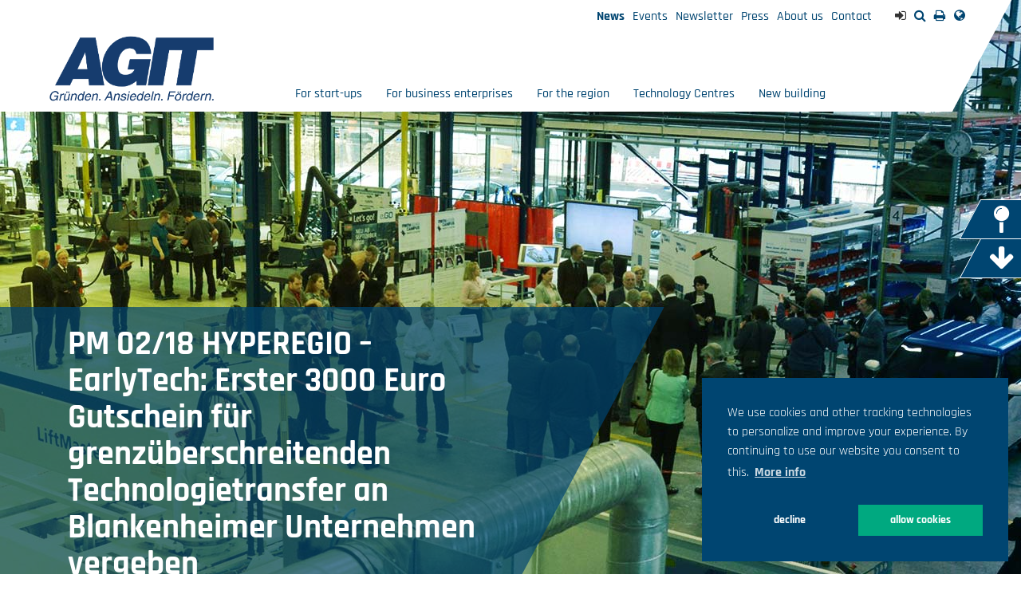

--- FILE ---
content_type: text/html; charset=utf-8
request_url: https://www.agit.de/en/agit/news/details/pm-02-18-hyperegio-earlytech-erster-3000-euro-gutschein-fuer-grenzueberschreitenden-technologietransfer-an-blankenheimer-unternehmen-vergeben
body_size: 7925
content:
<!DOCTYPE html>
<html lang="en-GB">
<head>

<meta charset="utf-8">
<!-- 
	TYPO3-Entwicklung: maixit GbR - www.maixit.de

	This website is powered by TYPO3 - inspiring people to share!
	TYPO3 is a free open source Content Management Framework initially created by Kasper Skaarhoj and licensed under GNU/GPL.
	TYPO3 is copyright 1998-2026 of Kasper Skaarhoj. Extensions are copyright of their respective owners.
	Information and contribution at https://typo3.org/
-->



<title>AGIT: PM 02/18 HYPEREGIO – EarlyTech: Erster 3000 Euro Gutschein für grenzüberschreitenden Technologietransfer an Blankenheimer Unternehmen vergeben</title>
<meta name="generator" content="TYPO3 CMS" />
<meta property="og:title" content="PM 02/18 HYPEREGIO – EarlyTech: Erster 3000 Euro Gutschein für grenzüberschreitenden Technologietransfer an Blankenheimer Unternehmen vergeben" />
<meta property="og:type" content="article" />
<meta property="og:url" content="https://www.agit.de/en/agit/news/details/pm-02-18-hyperegio-earlytech-erster-3000-euro-gutschein-fuer-grenzueberschreitenden-technologietransfer-an-blankenheimer-unternehmen-vergeben" />
<meta property="og:image" content="https://www.agit.de/fileadmin/_processed_/5/4/csm_02-Foto_HYPEREGIO-EarlyTech_Erster_3000_Euro_Gutschein_Foto-John_van_den_Akker-htc-_cfff3103e6.jpg" />
<meta property="og:image:width" content="1200" />
<meta property="og:image:height" content="800" />
<meta name="twitter:card" content="summary" />


<link rel="stylesheet" type="text/css" href="/typo3conf/ext/news/Resources/Public/Css/news-basic.css?1623751020" media="all">
<link rel="stylesheet" type="text/css" href="/typo3temp/assets/compressed/merged-aa47a93cb6b0f8d93ed87b6869d79f71-c3335ef446c7efeec3c62c6881bfea80.css?1704880306" media="all">



<script src="/typo3temp/assets/compressed/merged-d4f1b1c860ee5916ba0efdf256345a00-d8aa5c5e2161d79b6c6e43fad0202765.js?1703497741"></script>


<meta name="viewport" content="width=device-width, initial-scale=1"><script data-ignore="1" data-cookieconsent="statistics" type="text/plain"></script>
<link rel="canonical" href="https://www.agit.de/en/agit/news/details/pm-02-18-hyperegio-earlytech-erster-3000-euro-gutschein-fuer-grenzueberschreitenden-technologietransfer-an-blankenheimer-unternehmen-vergeben"/>

<link rel="alternate" hreflang="de-DE" href="https://www.agit.de/agit/aktuelles/details/pm-02-18-hyperegio-earlytech-erster-3000-euro-gutschein-fuer-grenzueberschreitenden-technologietransfer-an-blankenheimer-unternehmen-vergeben"/>
<link rel="alternate" hreflang="en-GB" href="https://www.agit.de/en/agit/news/details/pm-02-18-hyperegio-earlytech-erster-3000-euro-gutschein-fuer-grenzueberschreitenden-technologietransfer-an-blankenheimer-unternehmen-vergeben"/>
<link rel="alternate" hreflang="x-default" href="https://www.agit.de/agit/aktuelles/details/pm-02-18-hyperegio-earlytech-erster-3000-euro-gutschein-fuer-grenzueberschreitenden-technologietransfer-an-blankenheimer-unternehmen-vergeben"/>
</head>
<body class="default ">


	<nav id="topnav" class="navbar navbar-static-top">
		<div id="topnav-inner-wrap" class="container">
			<div id="top-menu">
				<div id="service-menu" class="visible-md-inline visible-lg-inline">
					<ul class="list-inline service"><li class="first"><a href="/en/agit/news" class="act">News</a></li><li><a href="/en/agit/events">Events</a></li><li><a href="/en/newsletter">Newsletter</a></li><li><a href="/en/agit/press">Press</a></li><li><a href="/en/agit/about-us">About us</a></li><li class="last"><a href="/en/agit/contact">Contact</a></li></ul>
				</div>
				<div id="funx-top-menu">
					<ul id="funx-top"><li id="funx-sign-in" class="funx-top-item first"><i class="fa fa-sign-in" aria-hidden="true"></i></li><li id="funx-search" class="funx-top-item"><a href="/en/agit/search"><i class="fa fa-search" aria-hidden="true"></i></a></li><li id="funx-print" class="funx-top-item visible-md-inline visible-lg-inline"><a href="javascript:window.print()"><i class="fa fa-print" aria-hidden="true"></i></a></li><li id="funx-lang" class="funx-top-item last"><a href="/agit/aktuelles/details/pm-02-18-hyperegio-earlytech-erster-3000-euro-gutschein-fuer-grenzueberschreitenden-technologietransfer-an-blankenheimer-unternehmen-vergeben"><i class="fa fa-globe" aria-hidden="true" title="DE"></i></a><a href="/en/agit/news/details/pm-02-18-hyperegio-earlytech-erster-3000-euro-gutschein-fuer-grenzueberschreitenden-technologietransfer-an-blankenheimer-unternehmen-vergeben" class="act" style="display:none;"><i class="fa fa-globe" aria-hidden="true" title="EN"></i></a></li></ul>
				</div>
			</div>
			<div class="navbar-header">
				<button type="button" class="navbar-toggle collapsed" data-toggle="collapse" data-target="#navbar" aria-expanded="false" aria-controls="navbar">
					<span class="sr-only">Navigation einblenden</span>
					<span class="icon-bar top-bar"></span>
					<span class="icon-bar middle-bar"></span>
					<span class="icon-bar bottom-bar"></span>
				</button>
				<div id="logo-outer"><div id="logo"><a class="navbar-brand" id="logoLink" href="/en/homepage"><img src="/typo3conf/ext/t3design/Resources/Public/Images/logo.png" /></a></div></div>

			</div>
			<div id="navbar" class="navbar-collapse collapse">
				<ul class="nav navbar-nav"><li class="l1 dropdown first"><a href="/en/for-start-ups">For start-ups</a><ul class="dropdown-menu level2"><li class="first"><a href="/en/for-start-ups/developing-and-protecting-ideas">Developing and protecting ideas</a></li><li><a href="/en/for-start-ups/business-plan-counselling">Business plan counselling</a></li><li><a href="/en/for-start-ups/ac2-business-plan-competition">AC² Business Plan Competition</a></li><li><a href="/en/for-start-ups/funding">Funding</a></li><li><a href="/en/for-business-enterprises/science-network">Science Network</a></li><li><a href="/en/for-start-ups/finding-partners">Finding partners</a></li><li class="last"><a href="/en/for-business-enterprises/investor-consulting">Investor Consulting</a></li></ul></li><li class="l1 dropdown "><a href="/en/for-business-enterprises">For business enterprises</a><ul class="dropdown-menu level2"><li class="first"><a href="/en/for-business-enterprises/innovation-consulting">Innovation consulting</a></li><li><a href="/en/for-business-enterprises/science-network">Science network</a></li><li><a href="/en/for-business-enterprises/investor-consulting">Investor consulting</a></li><li><a href="/en/for-the-region/finding-locations">Finding locations</a></li><li><a href="/en/for-business-enterprises/finding-partners">Finding partners</a></li><li class="last"><a href="/en/for-business-enterprises/corporate-services">Corporate services</a></li></ul></li><li class="l1 dropdown "><a href="/en/for-the-region">For the region</a><ul class="dropdown-menu level2"><li class="first"><a href="/en/for-the-region/technology-region-aachen">Technology Region Aachen</a></li><li><a href="/en/for-the-region/agit-in-the-aachen-region">AGIT in the Aachen region</a></li><li><a href="/en/for-the-region/finding-locations">Finding locations</a></li><li><a href="/en/for-the-region/structural-change">Structural change</a></li><li><a href="/en/for-the-region/cross-border-cooperations">Cross-border cooperations</a></li><li><a href="/en/for-the-region/digital-aachen-region">Digital Aachen region</a></li><li class="last"><a href="/en/for-the-region/ac2-innovationspreis-region-aachen">AC²-Innovationspreis Region Aachen</a></li></ul></li><li class="l1 dropdown "><a href="/en/technology-centres">Technology Centres</a><ul class="dropdown-menu level2"><li class="first"><a href="/en/technology-centres/zbmt-zentrum-fuer-bio-medizintechnik-center-for-biomedical-engineering">ZBMT Centre for Bio-Medical Technology (Zentrum für Bio-Medizintechnik)</a></li><li class="last"><a href="/en/technology-centres/technology-centres-in-the-aachen-region">Technology Centres in the Aachen region</a></li></ul></li><li class="l1 dropdown "><a href="/en/new-building">New building</a></li><li class="l1 dropdown last act  hidden-md hidden-lg"><a href="/en/translate-to-englisch-agit" class="act">Agit</a><ul class="dropdown-menu level2"><li class="first act"><a href="/en/agit/news">News</a></li><li><a href="/en/agit/events">Events</a></li><li><a href="/en/newsletter">Newsletter</a></li><li><a href="/en/agit/press">Press</a></li><li><a href="/en/agit/about-us">About us</a></li><li class="last"><a href="/en/agit/contact">Contact</a></li></ul></li></ul>
			</div>
			
		</div>
	</nav>
	<div id="swipe-menu" class="hidden-md hidden-lg" style="display:none;">
		<div class="swipe-wrap"><nav class="swipe-menu"><div class="tray"><ul><li class="first"><a href="/en/for-start-ups" class="with-children">For start-ups</a><ul><li class="first"><a href="/en/for-start-ups/developing-and-protecting-ideas" class="default">Developing and protecting ideas</a></li><li><a href="/en/for-start-ups/business-plan-counselling" class="default">Business plan counselling</a></li><li><a href="/en/for-start-ups/ac2-business-plan-competition" class="default">AC² Business Plan Competition</a></li><li><a href="/en/for-start-ups/funding" class="default">Funding</a></li><li><a href="/en/for-business-enterprises/science-network" class="default">Science Network</a></li><li><a href="/en/for-start-ups/finding-partners" class="default">Finding partners</a></li><li class="last"><a href="/en/for-business-enterprises/investor-consulting" class="default">Investor Consulting</a></li></ul></li><li><a href="/en/for-business-enterprises" class="with-children">For business enterprises</a><ul><li class="first"><a href="/en/for-business-enterprises/innovation-consulting" class="default">Innovation consulting</a></li><li><a href="/en/for-business-enterprises/science-network" class="default">Science network</a></li><li><a href="/en/for-business-enterprises/investor-consulting" class="default">Investor consulting</a></li><li><a href="/en/for-the-region/finding-locations" class="default">Finding locations</a></li><li><a href="/en/for-business-enterprises/finding-partners" class="default">Finding partners</a></li><li class="last"><a href="/en/for-business-enterprises/corporate-services" class="default">Corporate services</a></li></ul></li><li><a href="/en/for-the-region" class="with-children">For the region</a><ul><li class="first"><a href="/en/for-the-region/technology-region-aachen" class="default">Technology Region Aachen</a></li><li><a href="/en/for-the-region/agit-in-the-aachen-region" class="default">AGIT in the Aachen region</a></li><li><a href="/en/for-the-region/finding-locations" class="default">Finding locations</a><ul><li class="last"><a href="/en/for-the-region/finding-locations/translate-to-englisch-the-locator" class="default">The Locator</a></li></ul></li><li><a href="/en/for-the-region/structural-change" class="default">Structural change</a></li><li><a href="/en/for-the-region/cross-border-cooperations" class="default">Cross-border cooperations</a></li><li><a href="/en/for-the-region/digital-aachen-region" class="default">Digital Aachen region</a></li><li class="last"><a href="/en/for-the-region/ac2-innovationspreis-region-aachen" class="default">AC²-Innovationspreis Region Aachen</a></li></ul></li><li><a href="/en/technology-centres" class="with-children">Technology Centres</a><ul><li class="first"><a href="/en/technology-centres/zbmt-zentrum-fuer-bio-medizintechnik-center-for-biomedical-engineering" class="default">ZBMT Centre for Bio-Medical Technology (Zentrum für Bio-Medizintechnik)</a><ul><li class="last"><a href="/en/technology-centres/zbmt-zentrum-fuer-bio-medizintechnik-center-for-biomedical-engineering/start-ups-enterprises-in-the-zbmt" class="default">Start-ups & enterprises in the ZBMT</a></li></ul></li><li class="last"><a href="/en/technology-centres/technology-centres-in-the-aachen-region" class="default">Technology Centres in the Aachen region</a></li></ul></li><li><a href="/en/new-building" class="default">New building</a></li><li class="last"><a href="/en/translate-to-englisch-agit" class="act with-children">Agit</a><ul><li class="first"><a href="/en/agit/news" class="act default">News</a></li><li><a href="/en/agit/events" class="default">Events</a></li><li><a href="/en/newsletter" class="default">Newsletter</a></li><li><a href="/en/agit/press" class="default">Press</a></li><li><a href="/en/agit/about-us" class="default">About us</a><ul><li class="first"><a href="/en/agit/about-us/our-team" class="default">Our team</a></li><li><a href="/en/agit/about-us/history" class="default">History</a></li><li class="last"><a href="/en/agit/about-us/memberships-and-participations" class="default">Memberships and participations</a></li></ul></li><li class="last"><a href="/en/agit/contact" class="default">Contact</a></li></ul></li></ul></div><div class="crumb"><a href="#">Zurück</a></div></nav></div>
	</div>

	
			<div id="header-img-outer-wrap">	
		
		
		<div id="header-img">
			<div id="header-img-wrap">
<a id="c52"></a><a id="c802"></a><img src="/typo3conf/ext/t3design/Resources/Public/Images/news-header-dummy.jpg" width="1920" height="1024" alt="" />

</div>
			
				<div class="container"><div id="header-text">
<div id="c57" class="content-div col-xs-12 no-pad-bottom white-bg  frame frame-type-list  default"><a id="c803"></a><div class="news news-single"><div class="article" itemscope="itemscope" itemtype="http://schema.org/Article"><div class="header"><h1 itemprop="headline">PM 02/18 HYPEREGIO – EarlyTech: Erster 3000 Euro Gutschein für grenzüberschreitenden Technologietransfer an Blankenheimer Unternehmen vergeben</h1></div><div class="news-social"><div class="news-social-item facebook"><a href="http://www.facebook.com/sharer/sharer.php?u=/en/agit/news/details"><i class="fa fa-facebook" aria-hidden="true"></i></a></div><div class="news-social-item twitter"><a href="https://twitter.com/intent/tweet?text=PM 02/18 HYPEREGIO – EarlyTech: Erster 3000 Euro Gutschein für grenzüberschreitenden Technologietransfer an Blankenheimer Unternehmen vergeben&url=/en/agit/news/details"><i class="fa fa-twitter" aria-hidden="true"></i></a></div><div class="news-social-item xing"><a href="https://www.xing-share.com/app/user?op=share;sc_p=xing-share;url=/en/agit/news/details"><i class="fa fa-xing" aria-hidden="true"></i></a></div><div class="news-social-item linkedin"><a href="https://www.linkedin.com/cws/share?url=/en/agit/news/details"><i class="fa fa-linkedin" aria-hidden="true"></i></a></div><div class="news-social-item gplus"><a href="https://plus.google.com/share?url=/en/agit/news/details"><i class="fa fa-google-plus" aria-hidden="true"></i></a></div><div class="news-social-item mail"><a href="mailto:?body=/en/agit/news/details&subject=AGIT: PM 02/18 HYPEREGIO – EarlyTech: Erster 3000 Euro Gutschein für grenzüberschreitenden Technologietransfer an Blankenheimer Unternehmen vergeben"><i class="fa fa-envelope" aria-hidden="true"></i></a></div></div></div></div></div>

</div></div>
			
			<div id="side-menu">
				<ul class="special-menu"><li class="first"><a href="/en/special-menu/gistra-2"><i class="fa fa-2x fa-map-pin" aria-hidden="true"></i><span class="link-title">gisTRA</span></a></li><li class="last"><a href="/en/special-menu/downloads"><i class="fa fa-2x fa-arrow-down" aria-hidden="true"></i><span class="link-title">Downloads</span></a></li></ul>
			</div>
		</div>
	</div>

	

	<div id="content-wrap" class="container">
		<div id="content-main" class="row">
			
					<div id="content-main-inner-wrap" class="col-xs-12 col-md-8 no-pad-top no-pad-bottom">
						
<div id="c22" class="content-div col-xs-12 no-pad-bottom white-bg  frame frame-type-list  default"><a id="c804"></a><div class="news news-single"><div class="article" itemscope="itemscope" itemtype="http://schema.org/Article"><div class="header"><h1 itemprop="headline">PM 02/18 HYPEREGIO – EarlyTech: Erster 3000 Euro Gutschein für grenzüberschreitenden Technologietransfer an Blankenheimer Unternehmen vergeben</h1></div><!-- main text --><div class="news-text-wrap" itemprop="articleBody"><strong>Euregio Maas-Rhein / Blankenheim / Lüttich.</strong> Der erste 3000 Euro-Gutschein im Rahmen des euregionalen Projektes „HYPEREGIO – EarlyTech“ wurde jetzt überreicht: Er ging an die hightech ceram Dr. Steinmann und Partner GmbH (htc) aus Blankenheim. Das Unternehmen möchte gemeinsam mit dem Forschungs- und Entwicklungszentrum Sirris aus Seraing bei Lüttich, Belgien, die Fertigung von hochwertigen Keramiken mit Hilfe von 3D-Druck vorantreiben. „Mit dem Voucher sind die ersten Schritte für eine Versuchsreihe abgedeckt“, freut sich htc-Geschäftsführer Dr. Detlef Steinmann. „Wir hoffen, gemeinsam mit den belgischen Partnern eine Basis für neue Produkte zu schaffen.“ Michael Franssen, Technologiescout im Kreis Euskirchen, hatte zuvor den Kontakt vermittelt. 
Kleine und mittlere Unternehmen (KMU) aus der Euregio Maas-Rhein sollen dabei unterstützt werden, das vorhandene Wissen jenseits der Ländergrenzen besser nutzen zu können und gezielt im Nachbarland den passenden Know-how-Partner für ihr innovatives Technologievorhaben zu finden. Auf unbürokratische Weise werden solche Kooperationen von einem aus Technologietransfermanagern bestehenden Team bewertet; nach der Auswahl erhalten die KMU einen der insgesamt 40 verfügbaren „B2S Voucher“ in Höhe von je 3000 Euro. Für grenzüberschreitende Kooperationen von mindestens zwei KMU stehen in einem weiteren Projekt „HYPEREGIO – Innovation2Market“ sogenannte „B2B Voucher“ in Höhe von jeweils 6000 Euro zur Verfügung.
„Innovative Unternehmen, die auf der Suche nach passenden Wissenseinrichtungen oder Unternehmenspartnern jenseits der Grenzen sind, können sich jederzeit an uns bzw. einen der eu/regionalen Partner wenden, wie beispielsweise an die Wirtschaftsförderung im Kreis Euskirchen oder an uns in Aachen“, bemerkt Ralf P. Meyer von der AGIT mbH, die die Leitungen in beiden Projekten innehat. „Im März wird die Internetseite <a href="http://www.hyperegio.eu/" target="_blank" class="external-link" rel="noreferrer">http://www.hyperegio.eu/</a> online gehen, auf der Interessenten dann sämtliche Informationen finden können; natürlich können sie auch schon jetzt direkt Kontakt mit uns aufnehmen“, so der Projektleiter abschießend. 
Neben der Anschubfinanzierung bieten die rund 30 Projektpartner den KMU zusätzlich verschiedene Plattformen zum grenzüberschreitenden Netzwerken und Matchmaken untereinander sowie mit euregionalen Hochschul- und Forschungseinrichtungen an.&nbsp; 
Mit „HYPEREGIO – EarlyTech“ soll Technologie- und Wissenstransfer und die Zusammenarbeit zwischen Hochschulen und KMU in der Euregio Maas-Rhein verbessert werden, bei „HYPEREGIO – Innovation2Market“ ist das Ziel, innovationsorientierte Kooperationen von technologieorientierten Unternehmen zu stärken. Beides sind EMR Interreg V-A-Projekte, die mit Mitteln des Europäischen Fonds für regionale Entwicklung und Mitteln aus den Regionen finanziert werden. <br><br><em><strong>Ansprechpartner:</strong></em><br>AGIT mbH<br>Dr. Carsten Hoelper <br>Tel. +49 241 963 1042<br>E-Mail: <a href="javascript:linkTo_UnCryptMailto(%27jxfiql7z%2BelbimboXxdfq%2Bab%27);" class="email">c.hoelper<i class="fa fa-at"></i>agit.de&nbsp;</a><em><strong>Foto (John van den Akker - htc):</strong> Iris Poth, Leiterin der Stabstelle für Struktur- und Wirtschaftsförderung, und Michael Franssen (l.), beide Kreis Euskirchen, überreichten Dr. Detlef Steinmann (2.v.l.), htc-Geschäftsführer, und Christian Erdmann, Material- und Produktmanager bei htc, den ersten „EarlyTech - B2S Voucher“.</em></div><!-- Link Back --><div class="news-backlink-wrap"><a href="/en/agit/news">
								Back
							</a></div><!-- related things --><div class="news-related-wrap"></div></div></div></div>


					</div>
					<div id="content-right-inner-wrap" class="col-xs-12 col-md-4 no-pad-top no-pad-bottom">
						
					</div>
					<div id="content-right-inner-wrap" class="col-xs-12 col-md-4 no-pad-top no-pad-bottom">
						
<div id="c58" class="content-div col-xs-12 no-pad-bottom white-bg  frame frame-type-list  default"><a id="c805"></a><div class="news news-single"><div class="article" itemscope="itemscope" itemtype="http://schema.org/Article"><!-- FAL related files --><div class="news-related news-related-files"><h2>
						Related Files
					</h2><ul><li><div class="news-related-files-link"><a href="/fileadmin/user_upload/02-Foto_HYPEREGIO-EarlyTech_Erster_3000_Euro_Gutschein_Foto-John_van_den_Akker-htc-.JPG" target="_blank"><div class="news-event-download-icon"><span class="ce-upload-icon ce-upload-icon-JPG"></span></div><div class="news-event-download-text">Foto (John van den Akker - htc)</div></a></div></li></ul></div></div></div></div>


					</div>
				
			
		</div>
		<div id="content-bottom" class="row">
			<div class="col-xs-12 no-pad-top no-pad-bottom">
				
<div id="c27" class="content-div col-xs-12 no-pad-bottom white-bg  frame frame-type-shortcut  default"><a id="c549"></a><div id="c727" class="content-div col-xs-12 no-pad-bottom white-bg  frame frame-type-list  default"><header><h2>Events</h2></header><div class="news news-event-bottom-layout row"><!--TYPO3SEARCH_end--><div class="news-list-view news-event-list-bottom"><!--
	=====================
		Partials/List/Item.html
--><a class="news-event-link event-lightbox col-xs-12 col-sm-6 col-md-4" title="Care for Sustainable Innovation: 2. Route der Innovation zu Gast bei der FH Aachen Campus Jülich" href="/en/agit/events/lightbox/care-for-sustainable-innovation-2-route-der-innovation-zu-gast-bei-der-fh-aachen-campus-juelich?type=634"><div class="article articletype-0 event-item" itemscope="itemscope" itemtype="http://schema.org/Article"><div class="event-left"><!-- date --><div class="news-list-date event-date"><time datetime="2026-01-27"><h3>Jan.<br />
				27.</h3><meta itemprop="datePublished" content="2026-01-27" /></time></div><div class="event-icon"><i class="fa fa-calendar-plus-o fa-2x" aria-hidden="true"></i></div></div><div class="event-right"><!-- header --><div class="header"><h4><span itemprop="headline">13:30 | Care for Sustainable Innovation: 2. Route der Innovation zu Gast bei der FH Aachen Campus Jülich</span></h4></div></div></div></a><!--
	=====================
		Partials/List/Item.html
--><a class="news-event-link event-lightbox col-xs-12 col-sm-6 col-md-4" title="Patentsprechtag Februar 2026 (Online-Veranstaltung)" href="/en/agit/events/lightbox/patentsprechtag-februar-2026-online-veranstaltung?type=634"><div class="article articletype-0 event-item" itemscope="itemscope" itemtype="http://schema.org/Article"><div class="event-left"><!-- date --><div class="news-list-date event-date"><time datetime="2026-02-05"><h3>Feb.<br />
				05.</h3><meta itemprop="datePublished" content="2026-02-05" /></time></div><div class="event-icon"><i class="fa fa-calendar-plus-o fa-2x" aria-hidden="true"></i></div></div><div class="event-right"><!-- header --><div class="header"><h4><span itemprop="headline">10:00 | Patentsprechtag Februar 2026 (Online-Veranstaltung)</span></h4></div></div></div></a><!--
	=====================
		Partials/List/Item.html
--><a class="news-event-link event-lightbox col-xs-12 col-sm-6 col-md-4" title="F&amp;E ONSITE! WBA Werkzeugbau Akademie im Cluster Produktionstechnik: &quot;Produktionsmaschinen vernetzen und KI-Agenten nutzen&quot;" href="/en/agit/events/lightbox/fe-onsite-wba-werkzeugbau-akademie-im-cluster-produktionstechnik-produktionsmaschinen-vernetzen-und-ki-agenten-nutzen?type=634"><div class="article articletype-0 event-item" itemscope="itemscope" itemtype="http://schema.org/Article"><div class="event-left"><!-- date --><div class="news-list-date event-date"><time datetime="2026-02-24"><h3>Feb.<br />
				24.</h3><meta itemprop="datePublished" content="2026-02-24" /></time></div><div class="event-icon"><i class="fa fa-calendar-plus-o fa-2x" aria-hidden="true"></i></div></div><div class="event-right"><!-- header --><div class="header"><h4><span itemprop="headline">14:00 | F&amp;E ONSITE! WBA Werkzeugbau Akademie im Cluster Produktionstechnik: &quot;Produktionsmaschinen vernetzen und KI-Agenten nutzen&quot;</span></h4></div></div></div></a></div><!--TYPO3SEARCH_begin--></div></div></div>


			</div>
		</div>
	</div> <!-- /container -->
	<footer id="page-footer">
		<div class="container">
			<div class="row">
				<div class="col-xs-12 col-md-6" id="footer-left">
					
<div id="c14" class="content-div col-xs-12 no-pad-bottom white-bg  frame frame-type-textmedia  default"><a id="c1918"></a><header><h2>Contact</h2></header><div class="ce-textpic ce-right ce-intext"><div class="ce-bodytext"><p>AGIT Aachener Gesellschaft für Innovation und Technologietransfer mbH<br> Campus Melaten<br> Forckenbeckstr. 66<br> 52074 Aachen</p><p>&nbsp;&nbsp; +49 (0)241/475773<a href="/en/agit/about-us/our-team">-plus extension number of your contact person</a><br><a href="javascript:linkTo_UnCryptMailto(%27jxfiql7fkclXxdfq%2Bab%27);" class="email">&nbsp;&nbsp; info<i class="fa fa-at"></i>agit.de</a><br><a href="/en/homepage" class="internal-link">&nbsp;&nbsp; www.agit.de</a></p></div></div></div>


				</div>
				
				<div class="col-xs-12 col-md-3" id="footer-center-right">
					
				</div>
				<div class="col-xs-12 col-md-3" id="footer-right">
					
<div id="c1913" class="content-div col-xs-12 no-pad-bottom white-bg  frame frame-type-textmedia  default"><a id="c1919"></a><header><h2><a href="/en/agit/imprint-and-data-privacy">Imprint and data privacy</a></h2></header><div class="ce-textpic ce-center ce-above"></div></div>


				</div>
			</div>
		</div>
	</footer>
<script src="/typo3temp/assets/compressed/merged-a62a2b33cb1e13e580511ee2aa7ca04e-d161c845ad6110d9864aa2ca5ee5b177.js?1703497741"></script>
<script src="/typo3temp/assets/compressed/merged-1cd9366220987f1f8c3fb7ab4420f4a1-2eb71361aefcd43a30a76ee40ae67ac7.js?1703497741"></script>

<!-- Matomo begin -->	
		<script type="text/plain" data-ignore="1" data-cookieconsent="marketing">   		
			var _paq = window._paq = window._paq || [];   		
			(function(){   		    
				var u='//www.agit.de/matomo/';   		    
				_paq.push(['setSiteId', 1]);   		    
				_paq.push(['setTrackerUrl', u+'piwik.php']);   		   
				 _paq.push(['trackPageView']);   		    
				 _paq.push(['enableLinkTracking']);   		    
				 var d = document,   		        
				 	 g = d.createElement('script'),   		        
					 s = d.getElementsByTagName('script')[0];   		    
				g.type = 'text/javascript';   		    
				g.defer = true;   		    
				g.async = true;   		    
				g.src = u+'piwik.js';   		    
				s.parentNode.insertBefore(g,s);   		
			})();	
		</script>	
		<noscript><p><img src="//www.agit.de/piwik/piwik.php?idsite=1" style="border:0" alt="" /></p></noscript>	
		<!-- Matomo end -->

<!-- Begin Cookie Consent plugin by Dirk Persky - https://github.com/DirkPersky/typo3-dp_cookieconsent -->
<script type="text/plain" data-ignore="1" data-dp-cookieDesc="layout">
    We use cookies and other tracking technologies to personalize and improve your experience. By continuing to use our website you consent to this.


    <a aria-label="learn more about cookies"
       role=button tabindex="0"
       class="cc-link"
       href="/en/agit/imprint-and-data-privacy"
       rel="noopener noreferrer nofollow"
       target="_parent"
    >
        More info
    </a>


</script>
<script type="text/plain" data-ignore="1" data-dp-cookieSelect="layout">
    <div class="dp--cookie-check" xmlns:f="http://www.w3.org/1999/html">
    <label for="dp--cookie-require">
        <input type="hidden" name="" value="" /><input disabled="disabled" class="dp--check-box" id="dp--cookie-require" type="checkbox" name="" value="" checked="checked" />
        necessary
    </label>
    <label for="dp--cookie-statistics">
        <input class="dp--check-box" id="dp--cookie-statistics" type="checkbox" name="" value="" />
        statistics
    </label>
    <label for="dp--cookie-marketing">
        <input class="dp--check-box" id="dp--cookie-marketing" type="checkbox" name="" value="" />
        marketing
    </label>
</div>

</script>
<script type="text/plain" data-ignore="1" data-dp-cookieRevoke="layout">
    <div class="cc-revoke dp--revoke {{classes}}">
    <i class="dp--icon-fingerprint"></i>
    <span class="dp--hover">Cookie Policy</span>
</div>



</script>
<script type="text/plain" data-ignore="1" data-dp-cookieIframe="layout">
    <div class="dp--overlay-inner">
    <div class="dp--overlay-header">{{notice}}</div>
    <div class="dp--overlay-description">{{desc}}</div>
    <div class="dp--overlay-button">
        <button class="db--overlay-submit" onclick="window.DPCookieConsent.forceAccept(this)"
                data-cookieconsent="{{type}}" {{style}}>
        {{btn}}
        </button>
    </div>
</div>

</script>
<script type="text/javascript" data-ignore="1">
    window.cookieconsent_options = {
        overlay: {
            notice: true,
            box: {
                background: '#004571',
                text: '#FFFFFF'
            },
            btn: {
                background: '#004571',
                text: '#FFFFFF'
            }
        },
        content: {
            message:'We use cookies and other tracking technologies to personalize and improve your experience. By continuing to use our website you consent to this.',
            dismiss:'allow cookies',
            allow:'allow cookies',
            deny: 'decline',
            link:'More info',
            href:'/en/agit/imprint-and-data-privacy',
            target:'_parent',

            media: {
                notice: 'Cookie Notice',
                desc: 'Loading this resource will connect to external servers which use cookies and other tracking technologies to personalize and improve experience. Further information can be found in our privacy policy.',
                btn: 'allow cookies and load this resource',
            },

            'allow-all': 'allow all!'
        },
        autoOpen: true || false,
        layout: 'basic',
        theme: 'basic',
        position: 'bottom-right',
        type: 'opt-out',
        revokable: true,
        reloadOnRevoke: true,
        checkboxes: {"statistics":"false","marketing":"false"},
        dismissOnScroll: parseInt('0')||false,
        palette: {
            popup: {
                background: '#004571',
                text: '#FFFFFF'
            },
            button: {
                background: '#00A980',
                text: '#FFFFFF',
            }
        }
    };
</script>
<!-- End Cookie Consent plugin -->
</body>
</html>